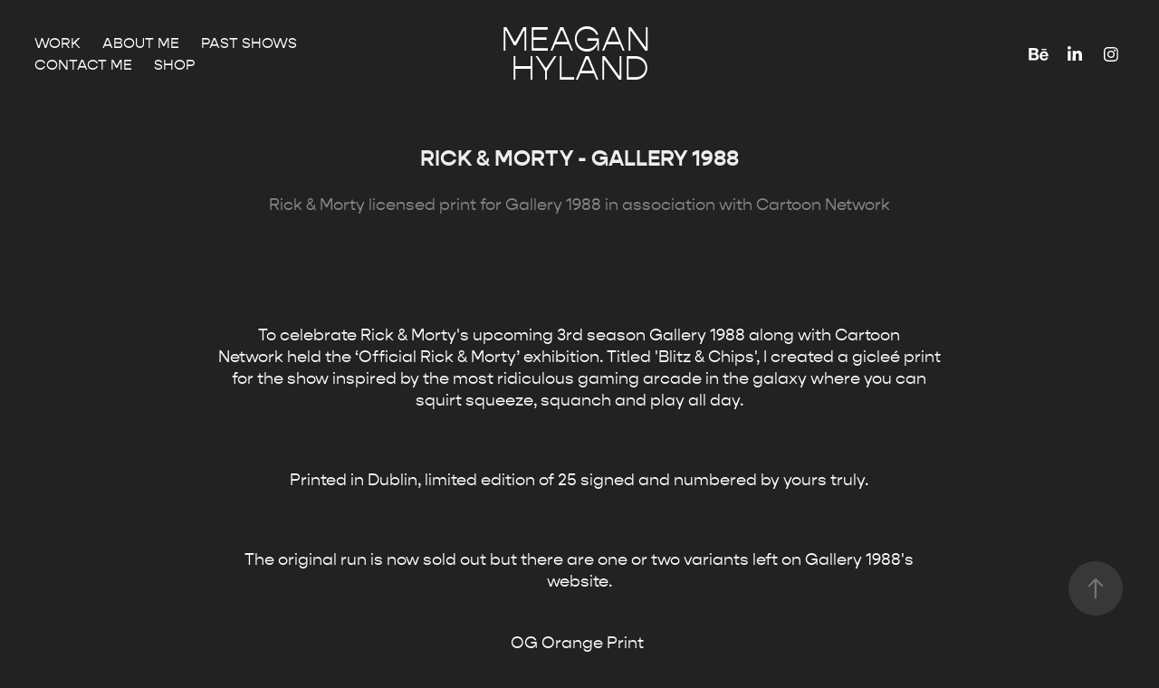

--- FILE ---
content_type: text/html; charset=utf-8
request_url: https://meaganhyland.com/rick-morty-gallery-1988
body_size: 11992
content:
<!DOCTYPE HTML>
<html lang="en-US">
<head>
  <meta charset="UTF-8" />
  <meta name="viewport" content="width=device-width, initial-scale=1" />
      <meta name="keywords"  content="rick and morty,cartoon network,Adult Swim,gallery 1988,ILLUSTRATION,print,pop culture,science fiction,games arcade,poster" />
      <meta name="description"  content="Rick &amp; Morty licensed print for Gallery 1988 in association with Cartoon Network" />
      <meta name="twitter:card"  content="summary_large_image" />
      <meta name="twitter:site"  content="@AdobePortfolio" />
      <meta  property="og:title" content="Meagan Hyland's Portfolio - Rick &amp; Morty - Gallery 1988" />
      <meta  property="og:description" content="Rick &amp; Morty licensed print for Gallery 1988 in association with Cartoon Network" />
      <meta  property="og:image" content="https://cdn.myportfolio.com/3dca79d73352b9e25ae0a0657e0d6423/a017030e6b63d6da50e342ebef5708999182e305717bc5597043f4f1d0b5723bd2bdac5262d25c10_car_3x4.jpg?h=218ed3a6f47464ae153bd033ba506ceb" />
        <link rel="icon" href="https://cdn.myportfolio.com/3dca79d73352b9e25ae0a0657e0d6423/fc71f43c-0d99-48e1-b6f1-c20fccfcf8cf_carw_1x1x32.png?h=bcc204f516a85e107460d24a85cc1928" />
      <link rel="stylesheet" href="/dist/css/main.css" type="text/css" />
      <link rel="stylesheet" href="https://cdn.myportfolio.com/3dca79d73352b9e25ae0a0657e0d6423/717829a48b5fad64747b7bf2f577ae731762780566.css?h=3b024bf5ae09ba160bed32f9bcad6389" type="text/css" />
    <link rel="canonical" href="https://meaganhyland.com/rick-morty-gallery-1988" />
      <title>Meagan Hyland's Portfolio - Rick &amp; Morty - Gallery 1988</title>
    <script type="text/javascript" src="//use.typekit.net/ik/[base64].js?cb=35f77bfb8b50944859ea3d3804e7194e7a3173fb" async onload="
    try {
      window.Typekit.load();
    } catch (e) {
      console.warn('Typekit not loaded.');
    }
    "></script>
</head>
  <body class="transition-enabled">  <div class='page-background-video page-background-video-with-panel'>
  </div>
  <div class="js-responsive-nav">
    <div class="responsive-nav has-social">
      <div class="close-responsive-click-area js-close-responsive-nav">
        <div class="close-responsive-button"></div>
      </div>
          <nav class="nav-container" data-hover-hint="nav" data-hover-hint-placement="bottom-start">
                <div class="gallery-title"><a href="/projects" >Work</a></div>
      <div class="page-title">
        <a href="/about" >About Me</a>
      </div>
      <div class="page-title">
        <a href="/past-shows" >Past Shows</a>
      </div>
      <div class="page-title">
        <a href="/contact-me" >Contact me</a>
      </div>
      <div class="link-title">
        <a href="http://meaganhyland.bigcartel.com/" target="_blank">Shop</a>
      </div>
          </nav>
        <div class="social pf-nav-social" data-context="theme.nav" data-hover-hint="navSocialIcons" data-hover-hint-placement="bottom-start">
          <ul>
                  <li>
                    <a href="https://www.behance.net/MegHyland" target="_blank">
                      <svg id="Layer_1" data-name="Layer 1" xmlns="http://www.w3.org/2000/svg" viewBox="0 0 30 24" class="icon"><path id="path-1" d="M18.83,14.38a2.78,2.78,0,0,0,.65,1.9,2.31,2.31,0,0,0,1.7.59,2.31,2.31,0,0,0,1.38-.41,1.79,1.79,0,0,0,.71-0.87h2.31a4.48,4.48,0,0,1-1.71,2.53,5,5,0,0,1-2.78.76,5.53,5.53,0,0,1-2-.37,4.34,4.34,0,0,1-1.55-1,4.77,4.77,0,0,1-1-1.63,6.29,6.29,0,0,1,0-4.13,4.83,4.83,0,0,1,1-1.64A4.64,4.64,0,0,1,19.09,9a4.86,4.86,0,0,1,2-.4A4.5,4.5,0,0,1,23.21,9a4.36,4.36,0,0,1,1.5,1.3,5.39,5.39,0,0,1,.84,1.86,7,7,0,0,1,.18,2.18h-6.9Zm3.67-3.24A1.94,1.94,0,0,0,21,10.6a2.26,2.26,0,0,0-1,.22,2,2,0,0,0-.66.54,1.94,1.94,0,0,0-.35.69,3.47,3.47,0,0,0-.12.65h4.29A2.75,2.75,0,0,0,22.5,11.14ZM18.29,6h5.36V7.35H18.29V6ZM13.89,17.7a4.4,4.4,0,0,1-1.51.7,6.44,6.44,0,0,1-1.73.22H4.24V5.12h6.24a7.7,7.7,0,0,1,1.73.17,3.67,3.67,0,0,1,1.33.56,2.6,2.6,0,0,1,.86,1,3.74,3.74,0,0,1,.3,1.58,3,3,0,0,1-.46,1.7,3.33,3.33,0,0,1-1.35,1.12,3.19,3.19,0,0,1,1.82,1.26,3.79,3.79,0,0,1,.59,2.17,3.79,3.79,0,0,1-.39,1.77A3.24,3.24,0,0,1,13.89,17.7ZM11.72,8.19a1.25,1.25,0,0,0-.45-0.47,1.88,1.88,0,0,0-.64-0.24,5.5,5.5,0,0,0-.76-0.05H7.16v3.16h3a2,2,0,0,0,1.28-.38A1.43,1.43,0,0,0,11.89,9,1.73,1.73,0,0,0,11.72,8.19ZM11.84,13a2.39,2.39,0,0,0-1.52-.45H7.16v3.73h3.11a3.61,3.61,0,0,0,.82-0.09A2,2,0,0,0,11.77,16a1.39,1.39,0,0,0,.47-0.54,1.85,1.85,0,0,0,.17-0.88A1.77,1.77,0,0,0,11.84,13Z"/></svg>
                    </a>
                  </li>
                  <li>
                    <a href="https://ie.linkedin.com/in/meagan-hyland-13a71124" target="_blank">
                      <svg version="1.1" id="Layer_1" xmlns="http://www.w3.org/2000/svg" xmlns:xlink="http://www.w3.org/1999/xlink" viewBox="0 0 30 24" style="enable-background:new 0 0 30 24;" xml:space="preserve" class="icon">
                      <path id="path-1_24_" d="M19.6,19v-5.8c0-1.4-0.5-2.4-1.7-2.4c-1,0-1.5,0.7-1.8,1.3C16,12.3,16,12.6,16,13v6h-3.4
                        c0,0,0.1-9.8,0-10.8H16v1.5c0,0,0,0,0,0h0v0C16.4,9,17.2,7.9,19,7.9c2.3,0,4,1.5,4,4.9V19H19.6z M8.9,6.7L8.9,6.7
                        C7.7,6.7,7,5.9,7,4.9C7,3.8,7.8,3,8.9,3s1.9,0.8,1.9,1.9C10.9,5.9,10.1,6.7,8.9,6.7z M10.6,19H7.2V8.2h3.4V19z"/>
                      </svg>
                    </a>
                  </li>
                  <li>
                    <a href="https://www.instagram.com/meghyland/?hl=en" target="_blank">
                      <svg version="1.1" id="Layer_1" xmlns="http://www.w3.org/2000/svg" xmlns:xlink="http://www.w3.org/1999/xlink" viewBox="0 0 30 24" style="enable-background:new 0 0 30 24;" xml:space="preserve" class="icon">
                      <g>
                        <path d="M15,5.4c2.1,0,2.4,0,3.2,0c0.8,0,1.2,0.2,1.5,0.3c0.4,0.1,0.6,0.3,0.9,0.6c0.3,0.3,0.5,0.5,0.6,0.9
                          c0.1,0.3,0.2,0.7,0.3,1.5c0,0.8,0,1.1,0,3.2s0,2.4,0,3.2c0,0.8-0.2,1.2-0.3,1.5c-0.1,0.4-0.3,0.6-0.6,0.9c-0.3,0.3-0.5,0.5-0.9,0.6
                          c-0.3,0.1-0.7,0.2-1.5,0.3c-0.8,0-1.1,0-3.2,0s-2.4,0-3.2,0c-0.8,0-1.2-0.2-1.5-0.3c-0.4-0.1-0.6-0.3-0.9-0.6
                          c-0.3-0.3-0.5-0.5-0.6-0.9c-0.1-0.3-0.2-0.7-0.3-1.5c0-0.8,0-1.1,0-3.2s0-2.4,0-3.2c0-0.8,0.2-1.2,0.3-1.5c0.1-0.4,0.3-0.6,0.6-0.9
                          c0.3-0.3,0.5-0.5,0.9-0.6c0.3-0.1,0.7-0.2,1.5-0.3C12.6,5.4,12.9,5.4,15,5.4 M15,4c-2.2,0-2.4,0-3.3,0c-0.9,0-1.4,0.2-1.9,0.4
                          c-0.5,0.2-1,0.5-1.4,0.9C7.9,5.8,7.6,6.2,7.4,6.8C7.2,7.3,7.1,7.9,7,8.7C7,9.6,7,9.8,7,12s0,2.4,0,3.3c0,0.9,0.2,1.4,0.4,1.9
                          c0.2,0.5,0.5,1,0.9,1.4c0.4,0.4,0.9,0.7,1.4,0.9c0.5,0.2,1.1,0.3,1.9,0.4c0.9,0,1.1,0,3.3,0s2.4,0,3.3,0c0.9,0,1.4-0.2,1.9-0.4
                          c0.5-0.2,1-0.5,1.4-0.9c0.4-0.4,0.7-0.9,0.9-1.4c0.2-0.5,0.3-1.1,0.4-1.9c0-0.9,0-1.1,0-3.3s0-2.4,0-3.3c0-0.9-0.2-1.4-0.4-1.9
                          c-0.2-0.5-0.5-1-0.9-1.4c-0.4-0.4-0.9-0.7-1.4-0.9c-0.5-0.2-1.1-0.3-1.9-0.4C17.4,4,17.2,4,15,4L15,4L15,4z"/>
                        <path d="M15,7.9c-2.3,0-4.1,1.8-4.1,4.1s1.8,4.1,4.1,4.1s4.1-1.8,4.1-4.1S17.3,7.9,15,7.9L15,7.9z M15,14.7c-1.5,0-2.7-1.2-2.7-2.7
                          c0-1.5,1.2-2.7,2.7-2.7s2.7,1.2,2.7,2.7C17.7,13.5,16.5,14.7,15,14.7L15,14.7z"/>
                        <path d="M20.2,7.7c0,0.5-0.4,1-1,1s-1-0.4-1-1s0.4-1,1-1S20.2,7.2,20.2,7.7L20.2,7.7z"/>
                      </g>
                      </svg>
                    </a>
                  </li>
          </ul>
        </div>
    </div>
  </div>
    <header class="site-header js-site-header " data-context="theme.nav" data-hover-hint="nav" data-hover-hint-placement="top-start">
        <nav class="nav-container" data-hover-hint="nav" data-hover-hint-placement="bottom-start">
                <div class="gallery-title"><a href="/projects" >Work</a></div>
      <div class="page-title">
        <a href="/about" >About Me</a>
      </div>
      <div class="page-title">
        <a href="/past-shows" >Past Shows</a>
      </div>
      <div class="page-title">
        <a href="/contact-me" >Contact me</a>
      </div>
      <div class="link-title">
        <a href="http://meaganhyland.bigcartel.com/" target="_blank">Shop</a>
      </div>
        </nav>
        <div class="logo-wrap" data-context="theme.logo.header" data-hover-hint="logo" data-hover-hint-placement="bottom-start">
          <div class="logo e2e-site-logo-text logo-text  ">
                <a href="/projects" class="preserve-whitespace">Meagan Hyland</a>

          </div>
        </div>
        <div class="social pf-nav-social" data-context="theme.nav" data-hover-hint="navSocialIcons" data-hover-hint-placement="bottom-start">
          <ul>
                  <li>
                    <a href="https://www.behance.net/MegHyland" target="_blank">
                      <svg id="Layer_1" data-name="Layer 1" xmlns="http://www.w3.org/2000/svg" viewBox="0 0 30 24" class="icon"><path id="path-1" d="M18.83,14.38a2.78,2.78,0,0,0,.65,1.9,2.31,2.31,0,0,0,1.7.59,2.31,2.31,0,0,0,1.38-.41,1.79,1.79,0,0,0,.71-0.87h2.31a4.48,4.48,0,0,1-1.71,2.53,5,5,0,0,1-2.78.76,5.53,5.53,0,0,1-2-.37,4.34,4.34,0,0,1-1.55-1,4.77,4.77,0,0,1-1-1.63,6.29,6.29,0,0,1,0-4.13,4.83,4.83,0,0,1,1-1.64A4.64,4.64,0,0,1,19.09,9a4.86,4.86,0,0,1,2-.4A4.5,4.5,0,0,1,23.21,9a4.36,4.36,0,0,1,1.5,1.3,5.39,5.39,0,0,1,.84,1.86,7,7,0,0,1,.18,2.18h-6.9Zm3.67-3.24A1.94,1.94,0,0,0,21,10.6a2.26,2.26,0,0,0-1,.22,2,2,0,0,0-.66.54,1.94,1.94,0,0,0-.35.69,3.47,3.47,0,0,0-.12.65h4.29A2.75,2.75,0,0,0,22.5,11.14ZM18.29,6h5.36V7.35H18.29V6ZM13.89,17.7a4.4,4.4,0,0,1-1.51.7,6.44,6.44,0,0,1-1.73.22H4.24V5.12h6.24a7.7,7.7,0,0,1,1.73.17,3.67,3.67,0,0,1,1.33.56,2.6,2.6,0,0,1,.86,1,3.74,3.74,0,0,1,.3,1.58,3,3,0,0,1-.46,1.7,3.33,3.33,0,0,1-1.35,1.12,3.19,3.19,0,0,1,1.82,1.26,3.79,3.79,0,0,1,.59,2.17,3.79,3.79,0,0,1-.39,1.77A3.24,3.24,0,0,1,13.89,17.7ZM11.72,8.19a1.25,1.25,0,0,0-.45-0.47,1.88,1.88,0,0,0-.64-0.24,5.5,5.5,0,0,0-.76-0.05H7.16v3.16h3a2,2,0,0,0,1.28-.38A1.43,1.43,0,0,0,11.89,9,1.73,1.73,0,0,0,11.72,8.19ZM11.84,13a2.39,2.39,0,0,0-1.52-.45H7.16v3.73h3.11a3.61,3.61,0,0,0,.82-0.09A2,2,0,0,0,11.77,16a1.39,1.39,0,0,0,.47-0.54,1.85,1.85,0,0,0,.17-0.88A1.77,1.77,0,0,0,11.84,13Z"/></svg>
                    </a>
                  </li>
                  <li>
                    <a href="https://ie.linkedin.com/in/meagan-hyland-13a71124" target="_blank">
                      <svg version="1.1" id="Layer_1" xmlns="http://www.w3.org/2000/svg" xmlns:xlink="http://www.w3.org/1999/xlink" viewBox="0 0 30 24" style="enable-background:new 0 0 30 24;" xml:space="preserve" class="icon">
                      <path id="path-1_24_" d="M19.6,19v-5.8c0-1.4-0.5-2.4-1.7-2.4c-1,0-1.5,0.7-1.8,1.3C16,12.3,16,12.6,16,13v6h-3.4
                        c0,0,0.1-9.8,0-10.8H16v1.5c0,0,0,0,0,0h0v0C16.4,9,17.2,7.9,19,7.9c2.3,0,4,1.5,4,4.9V19H19.6z M8.9,6.7L8.9,6.7
                        C7.7,6.7,7,5.9,7,4.9C7,3.8,7.8,3,8.9,3s1.9,0.8,1.9,1.9C10.9,5.9,10.1,6.7,8.9,6.7z M10.6,19H7.2V8.2h3.4V19z"/>
                      </svg>
                    </a>
                  </li>
                  <li>
                    <a href="https://www.instagram.com/meghyland/?hl=en" target="_blank">
                      <svg version="1.1" id="Layer_1" xmlns="http://www.w3.org/2000/svg" xmlns:xlink="http://www.w3.org/1999/xlink" viewBox="0 0 30 24" style="enable-background:new 0 0 30 24;" xml:space="preserve" class="icon">
                      <g>
                        <path d="M15,5.4c2.1,0,2.4,0,3.2,0c0.8,0,1.2,0.2,1.5,0.3c0.4,0.1,0.6,0.3,0.9,0.6c0.3,0.3,0.5,0.5,0.6,0.9
                          c0.1,0.3,0.2,0.7,0.3,1.5c0,0.8,0,1.1,0,3.2s0,2.4,0,3.2c0,0.8-0.2,1.2-0.3,1.5c-0.1,0.4-0.3,0.6-0.6,0.9c-0.3,0.3-0.5,0.5-0.9,0.6
                          c-0.3,0.1-0.7,0.2-1.5,0.3c-0.8,0-1.1,0-3.2,0s-2.4,0-3.2,0c-0.8,0-1.2-0.2-1.5-0.3c-0.4-0.1-0.6-0.3-0.9-0.6
                          c-0.3-0.3-0.5-0.5-0.6-0.9c-0.1-0.3-0.2-0.7-0.3-1.5c0-0.8,0-1.1,0-3.2s0-2.4,0-3.2c0-0.8,0.2-1.2,0.3-1.5c0.1-0.4,0.3-0.6,0.6-0.9
                          c0.3-0.3,0.5-0.5,0.9-0.6c0.3-0.1,0.7-0.2,1.5-0.3C12.6,5.4,12.9,5.4,15,5.4 M15,4c-2.2,0-2.4,0-3.3,0c-0.9,0-1.4,0.2-1.9,0.4
                          c-0.5,0.2-1,0.5-1.4,0.9C7.9,5.8,7.6,6.2,7.4,6.8C7.2,7.3,7.1,7.9,7,8.7C7,9.6,7,9.8,7,12s0,2.4,0,3.3c0,0.9,0.2,1.4,0.4,1.9
                          c0.2,0.5,0.5,1,0.9,1.4c0.4,0.4,0.9,0.7,1.4,0.9c0.5,0.2,1.1,0.3,1.9,0.4c0.9,0,1.1,0,3.3,0s2.4,0,3.3,0c0.9,0,1.4-0.2,1.9-0.4
                          c0.5-0.2,1-0.5,1.4-0.9c0.4-0.4,0.7-0.9,0.9-1.4c0.2-0.5,0.3-1.1,0.4-1.9c0-0.9,0-1.1,0-3.3s0-2.4,0-3.3c0-0.9-0.2-1.4-0.4-1.9
                          c-0.2-0.5-0.5-1-0.9-1.4c-0.4-0.4-0.9-0.7-1.4-0.9c-0.5-0.2-1.1-0.3-1.9-0.4C17.4,4,17.2,4,15,4L15,4L15,4z"/>
                        <path d="M15,7.9c-2.3,0-4.1,1.8-4.1,4.1s1.8,4.1,4.1,4.1s4.1-1.8,4.1-4.1S17.3,7.9,15,7.9L15,7.9z M15,14.7c-1.5,0-2.7-1.2-2.7-2.7
                          c0-1.5,1.2-2.7,2.7-2.7s2.7,1.2,2.7,2.7C17.7,13.5,16.5,14.7,15,14.7L15,14.7z"/>
                        <path d="M20.2,7.7c0,0.5-0.4,1-1,1s-1-0.4-1-1s0.4-1,1-1S20.2,7.2,20.2,7.7L20.2,7.7z"/>
                      </g>
                      </svg>
                    </a>
                  </li>
          </ul>
        </div>
        <div class="hamburger-click-area js-hamburger">
          <div class="hamburger">
            <i></i>
            <i></i>
            <i></i>
          </div>
        </div>
    </header>
    <div class="header-placeholder"></div>
  <div class="site-wrap cfix js-site-wrap">
    <div class="site-container">
      <div class="site-content e2e-site-content">
        <main>
  <div class="page-container" data-context="page.page.container" data-hover-hint="pageContainer">
    <section class="page standard-modules">
        <header class="page-header content" data-context="pages" data-identity="id:p5a66734ee97a6e7af37808aec1dcaf3222b86b05b1d59bb0492fe" data-hover-hint="pageHeader" data-hover-hint-id="p5a66734ee97a6e7af37808aec1dcaf3222b86b05b1d59bb0492fe">
            <h1 class="title preserve-whitespace e2e-site-logo-text">Rick &amp; Morty - Gallery 1988</h1>
            <p class="description">Rick &amp; Morty licensed print for Gallery 1988 in association with Cartoon Network</p>
        </header>
      <div class="page-content js-page-content" data-context="pages" data-identity="id:p5a66734ee97a6e7af37808aec1dcaf3222b86b05b1d59bb0492fe">
        <div id="project-canvas" class="js-project-modules modules content">
          <div id="project-modules">
              
              
              
              
              
              <div class="project-module module text project-module-text align-center js-project-module e2e-site-project-module-text">
  <div class="rich-text js-text-editable module-text"><div><span class="texteditor-inline-color" style="color:#ffffff;">To celebrate Rick &amp; Morty's upcoming 3rd season Gallery 1988 along with Cartoon Network held the ‘Official Rick &amp; Morty’ exhibition. Titled 'Blitz &amp; Chips', I created a gicleé print for the show inspired by the most ridiculous gaming arcade in the galaxy where you can squirt squeeze, squanch and play all day.</span></div><div><span class="texteditor-inline-color" style="color:#ffffff;"><br></span></div><div><span class="texteditor-inline-color" style="color:#ffffff;">Printed in Dublin, limited edition of 25 signed and numbered by yours truly.</span></div><div><span class="texteditor-inline-color" style="color:#ffffff;"><br></span></div><div><span class="texteditor-inline-color" style="color:#ffffff;">The original run is now sold out but there are one or two variants left on Gallery 1988's website.<br><br></span></div><div><span class="texteditor-inline-color" style="color:#ffffff;">OG Orange Print </span></div><div><span class="texteditor-inline-color" style="color:#ffffff;">8.27 x 11.69 inches <br>Signed and numbered, limited edition of 25</span></div><div><span class="texteditor-inline-color" style="color:#ffffff;"><br></span></div><div><span class="texteditor-inline-color" style="color:#ffffff;">Variant Purple Print<br>8.27 x 11.69 inches <br>Signed and numbered, limited edition of 20</span></div></div>
</div>

              
              
              
              
              
              <div class="project-module module image project-module-image js-js-project-module" >

  

  
     <div class="js-lightbox" data-src="https://cdn.myportfolio.com/3dca79d73352b9e25ae0a0657e0d6423/59f81fce0131da66d25c798c79c5b4087d6e36a48044378408b334e9b60f5466b3c098be39c1ed18.jpg?h=5418610a816e5f7202e0d903a25fc1df">
           <img
             class="js-lazy e2e-site-project-module-image"
             src="[data-uri]"
             data-src="https://cdn.myportfolio.com/3dca79d73352b9e25ae0a0657e0d6423/59f81fce0131da66d25c798c79c5b4087d6e36a48044378408b334e9b60f5466b3c098be39c1ed18_rw_1920.jpg?h=15edbbbda3dd48222351da23df2b0726"
             data-srcset="https://cdn.myportfolio.com/3dca79d73352b9e25ae0a0657e0d6423/59f81fce0131da66d25c798c79c5b4087d6e36a48044378408b334e9b60f5466b3c098be39c1ed18_rw_600.jpg?h=adf4daf5c4072f43bebdac3cc03bef4b 600w,https://cdn.myportfolio.com/3dca79d73352b9e25ae0a0657e0d6423/59f81fce0131da66d25c798c79c5b4087d6e36a48044378408b334e9b60f5466b3c098be39c1ed18_rw_1200.jpg?h=f9e0e927dd894584420c288b70d06cf3 1200w,https://cdn.myportfolio.com/3dca79d73352b9e25ae0a0657e0d6423/59f81fce0131da66d25c798c79c5b4087d6e36a48044378408b334e9b60f5466b3c098be39c1ed18_rw_1920.jpg?h=15edbbbda3dd48222351da23df2b0726 1920w,"
             data-sizes="(max-width: 1920px) 100vw, 1920px"
             width="1920"
             height="0"
             style="padding-bottom: 141.33%; background: rgba(0, 0, 0, 0.03)"
             
           >
     </div>
  

</div>

              
              
              
              
              
              
              
              
              
              <div class="project-module module image project-module-image js-js-project-module" >

  

  
     <div class="js-lightbox" data-src="https://cdn.myportfolio.com/3dca79d73352b9e25ae0a0657e0d6423/bf06bff0e8c85ff95e1cd28d8f49fa0dce7167b9e3d6d893cd8692eb9c6428f434d4f56131d13eeb.jpg?h=6cdfdbec96732c022c750040523cf24e">
           <img
             class="js-lazy e2e-site-project-module-image"
             src="[data-uri]"
             data-src="https://cdn.myportfolio.com/3dca79d73352b9e25ae0a0657e0d6423/bf06bff0e8c85ff95e1cd28d8f49fa0dce7167b9e3d6d893cd8692eb9c6428f434d4f56131d13eeb_rw_1920.jpg?h=6b1315fae4d2230437a9aab790623a51"
             data-srcset="https://cdn.myportfolio.com/3dca79d73352b9e25ae0a0657e0d6423/bf06bff0e8c85ff95e1cd28d8f49fa0dce7167b9e3d6d893cd8692eb9c6428f434d4f56131d13eeb_rw_600.jpg?h=59add6b931306d6856eefb7b8625ab70 600w,https://cdn.myportfolio.com/3dca79d73352b9e25ae0a0657e0d6423/bf06bff0e8c85ff95e1cd28d8f49fa0dce7167b9e3d6d893cd8692eb9c6428f434d4f56131d13eeb_rw_1200.jpg?h=97aed4766637cdb16385a7951117426c 1200w,https://cdn.myportfolio.com/3dca79d73352b9e25ae0a0657e0d6423/bf06bff0e8c85ff95e1cd28d8f49fa0dce7167b9e3d6d893cd8692eb9c6428f434d4f56131d13eeb_rw_1920.jpg?h=6b1315fae4d2230437a9aab790623a51 1920w,"
             data-sizes="(max-width: 1920px) 100vw, 1920px"
             width="1920"
             height="0"
             style="padding-bottom: 141.33%; background: rgba(0, 0, 0, 0.03)"
             
           >
     </div>
  

</div>

              
              
              
              
              
              
              
              
          </div>
        </div>
      </div>
    </section>
          <section class="other-projects" data-context="page.page.other_pages" data-hover-hint="otherPages">
            <div class="title-wrapper">
              <div class="title-container">
                  <h3 class="other-projects-title preserve-whitespace">You may also like</h3>
              </div>
            </div>
            <div class="project-covers">
                  <a class="project-cover js-project-cover-touch hold-space has-rollover" href="/hand-lettering-a-to-z" data-context="pages" data-identity="id:p5a66734e84fd289620b13ace0ede27d8d8950951e17aa4001f8fd">
                    <div class="cover-content-container">
                      <div class="cover-image-wrap">
                        <div class="cover-image">
                            <div class="cover cover-rollover">

            <img
              class="cover__img js-lazy"
              src="https://cdn.myportfolio.com/3dca79d73352b9e25ae0a0657e0d6423/590d878f-0705-46df-876c-503314df3470_carw_3x4x32.jpg?h=6c18af50784c3734cd38d027c95ed011"
              data-src="https://cdn.myportfolio.com/3dca79d73352b9e25ae0a0657e0d6423/590d878f-0705-46df-876c-503314df3470_car_3x4.jpg?h=585295c9c6bb0df0bf6018cbd8f907e4"
              data-srcset="https://cdn.myportfolio.com/3dca79d73352b9e25ae0a0657e0d6423/590d878f-0705-46df-876c-503314df3470_carw_3x4x640.jpg?h=1de6ca662507f9a44d6d2412da13db5c 640w, https://cdn.myportfolio.com/3dca79d73352b9e25ae0a0657e0d6423/590d878f-0705-46df-876c-503314df3470_carw_3x4x1280.jpg?h=ebb522c321cb7ee0e126c8c08e1fb47f 1280w, https://cdn.myportfolio.com/3dca79d73352b9e25ae0a0657e0d6423/590d878f-0705-46df-876c-503314df3470_carw_3x4x1366.jpg?h=6eefc68dee37e2f0e5aaf722e5bf9f63 1366w, https://cdn.myportfolio.com/3dca79d73352b9e25ae0a0657e0d6423/590d878f-0705-46df-876c-503314df3470_carw_3x4x1920.jpg?h=04206dca534beb2348386c0f7ed184b0 1920w, https://cdn.myportfolio.com/3dca79d73352b9e25ae0a0657e0d6423/590d878f-0705-46df-876c-503314df3470_carw_3x4x2560.jpg?h=89f2c1c0c52426009f051e356c6cb4cd 2560w, https://cdn.myportfolio.com/3dca79d73352b9e25ae0a0657e0d6423/590d878f-0705-46df-876c-503314df3470_carw_3x4x5120.jpg?h=811c32a4da51f270503b8beae8bc7f4c 5120w"
              data-sizes="(max-width: 540px) 100vw, (max-width: 768px) 50vw, calc(1400px / 4)"
            >
                                      </div>
                            <div class="cover cover-normal has-rollover">

            <img
              class="cover__img js-lazy"
              src="https://cdn.myportfolio.com/3dca79d73352b9e25ae0a0657e0d6423/ce80f0bbe9df7041b1a230395636bdb2ec10fca4b837e5c322dbbb67b5b6bfe9e204f001017ac23a_carw_3x4x32.jpg?h=c102686676ae3aff61db79cdd2275d79"
              data-src="https://cdn.myportfolio.com/3dca79d73352b9e25ae0a0657e0d6423/ce80f0bbe9df7041b1a230395636bdb2ec10fca4b837e5c322dbbb67b5b6bfe9e204f001017ac23a_car_3x4.jpg?h=0c3042502e4fbd1030af07a9c7ac8453"
              data-srcset="https://cdn.myportfolio.com/3dca79d73352b9e25ae0a0657e0d6423/ce80f0bbe9df7041b1a230395636bdb2ec10fca4b837e5c322dbbb67b5b6bfe9e204f001017ac23a_carw_3x4x640.jpg?h=ac84ba9a4da34b872cec60d1dc67266d 640w, https://cdn.myportfolio.com/3dca79d73352b9e25ae0a0657e0d6423/ce80f0bbe9df7041b1a230395636bdb2ec10fca4b837e5c322dbbb67b5b6bfe9e204f001017ac23a_carw_3x4x1280.jpg?h=b7babf5cb1299995ecf384081b76390a 1280w, https://cdn.myportfolio.com/3dca79d73352b9e25ae0a0657e0d6423/ce80f0bbe9df7041b1a230395636bdb2ec10fca4b837e5c322dbbb67b5b6bfe9e204f001017ac23a_carw_3x4x1366.jpg?h=d26805e496468a89c4bc18863ca182d0 1366w, https://cdn.myportfolio.com/3dca79d73352b9e25ae0a0657e0d6423/ce80f0bbe9df7041b1a230395636bdb2ec10fca4b837e5c322dbbb67b5b6bfe9e204f001017ac23a_carw_3x4x1920.jpg?h=eda10ac8bcdf7b3f368647ba77ec91bf 1920w, https://cdn.myportfolio.com/3dca79d73352b9e25ae0a0657e0d6423/ce80f0bbe9df7041b1a230395636bdb2ec10fca4b837e5c322dbbb67b5b6bfe9e204f001017ac23a_carw_3x4x2560.jpg?h=bec6882d48c755cbfee7c47652bfd9e6 2560w, https://cdn.myportfolio.com/3dca79d73352b9e25ae0a0657e0d6423/ce80f0bbe9df7041b1a230395636bdb2ec10fca4b837e5c322dbbb67b5b6bfe9e204f001017ac23a_carw_3x4x5120.jpg?h=1597c55a4b1767929b8c29bf3e15eed2 5120w"
              data-sizes="(max-width: 540px) 100vw, (max-width: 768px) 50vw, calc(1400px / 4)"
            >
                                      </div>
                        </div>
                      </div>
                      <div class="details-wrap">
                        <div class="details">
                          <div class="details-inner">
                              <div class="title preserve-whitespace">Hand Lettering A to Z</div>
                              <div class="date">2018</div>
                          </div>
                        </div>
                      </div>
                    </div>
                  </a>
                  <a class="project-cover js-project-cover-touch hold-space has-rollover" href="/the-state-of-us-illustrators-ireland" data-context="pages" data-identity="id:p5a66734f59a10d1cf64ffdfb8743417c3211e0a245232bfff2786">
                    <div class="cover-content-container">
                      <div class="cover-image-wrap">
                        <div class="cover-image">
                            <div class="cover cover-rollover">

            <img
              class="cover__img js-lazy"
              src="https://cdn.myportfolio.com/3dca79d73352b9e25ae0a0657e0d6423/9cba00e6-9255-487c-99f7-f704fde6613f_carw_3x4x32.jpg?h=fb17ad59baded52aa67ec0d51058dac3"
              data-src="https://cdn.myportfolio.com/3dca79d73352b9e25ae0a0657e0d6423/9cba00e6-9255-487c-99f7-f704fde6613f_car_3x4.jpg?h=7f6f464d6f4231cdffca7fa4e0dee415"
              data-srcset="https://cdn.myportfolio.com/3dca79d73352b9e25ae0a0657e0d6423/9cba00e6-9255-487c-99f7-f704fde6613f_carw_3x4x640.jpg?h=58935fddf96f3af163a874aece658490 640w, https://cdn.myportfolio.com/3dca79d73352b9e25ae0a0657e0d6423/9cba00e6-9255-487c-99f7-f704fde6613f_carw_3x4x1280.jpg?h=fbe6135e2201fdfcc708240593637bcd 1280w, https://cdn.myportfolio.com/3dca79d73352b9e25ae0a0657e0d6423/9cba00e6-9255-487c-99f7-f704fde6613f_carw_3x4x1366.jpg?h=380d430f7707927640fcd9dd62a3c87f 1366w, https://cdn.myportfolio.com/3dca79d73352b9e25ae0a0657e0d6423/9cba00e6-9255-487c-99f7-f704fde6613f_carw_3x4x1920.jpg?h=8c4bd8c566060ccff0a7ee41137a4dd2 1920w, https://cdn.myportfolio.com/3dca79d73352b9e25ae0a0657e0d6423/9cba00e6-9255-487c-99f7-f704fde6613f_carw_3x4x2560.jpg?h=0320ced7665771c2a62eabe921f60651 2560w, https://cdn.myportfolio.com/3dca79d73352b9e25ae0a0657e0d6423/9cba00e6-9255-487c-99f7-f704fde6613f_carw_3x4x5120.jpg?h=766e5b361f6eb078b885c4da077a20cd 5120w"
              data-sizes="(max-width: 540px) 100vw, (max-width: 768px) 50vw, calc(1400px / 4)"
            >
                                      </div>
                            <div class="cover cover-normal has-rollover">

            <img
              class="cover__img js-lazy"
              src="https://cdn.myportfolio.com/3dca79d73352b9e25ae0a0657e0d6423/0d6091ad9cc6a27d0e8de5e7328c504d9f143ee90bb3219b7e3eda0dacdf8a65b432153302e10c43_carw_3x4x32.png?h=77f8e8968038f5d01790c9d05f09a3f7"
              data-src="https://cdn.myportfolio.com/3dca79d73352b9e25ae0a0657e0d6423/0d6091ad9cc6a27d0e8de5e7328c504d9f143ee90bb3219b7e3eda0dacdf8a65b432153302e10c43_car_3x4.png?h=499ff00f1c51d947bd56997ea0c8bee5"
              data-srcset="https://cdn.myportfolio.com/3dca79d73352b9e25ae0a0657e0d6423/0d6091ad9cc6a27d0e8de5e7328c504d9f143ee90bb3219b7e3eda0dacdf8a65b432153302e10c43_carw_3x4x640.png?h=81508f5444a804c3a1bfcd7397bc45c8 640w, https://cdn.myportfolio.com/3dca79d73352b9e25ae0a0657e0d6423/0d6091ad9cc6a27d0e8de5e7328c504d9f143ee90bb3219b7e3eda0dacdf8a65b432153302e10c43_carw_3x4x1280.png?h=175d65f29c7b322c4372a21bb6a09bb2 1280w, https://cdn.myportfolio.com/3dca79d73352b9e25ae0a0657e0d6423/0d6091ad9cc6a27d0e8de5e7328c504d9f143ee90bb3219b7e3eda0dacdf8a65b432153302e10c43_carw_3x4x1366.png?h=5a6e5bbbe74a15c9c4d76428565a5a70 1366w, https://cdn.myportfolio.com/3dca79d73352b9e25ae0a0657e0d6423/0d6091ad9cc6a27d0e8de5e7328c504d9f143ee90bb3219b7e3eda0dacdf8a65b432153302e10c43_carw_3x4x1920.png?h=f280ab9f403ea35a721e7807d7a5fca2 1920w, https://cdn.myportfolio.com/3dca79d73352b9e25ae0a0657e0d6423/0d6091ad9cc6a27d0e8de5e7328c504d9f143ee90bb3219b7e3eda0dacdf8a65b432153302e10c43_carw_3x4x2560.png?h=d4e1205676822225f2b865fb1fe0d577 2560w, https://cdn.myportfolio.com/3dca79d73352b9e25ae0a0657e0d6423/0d6091ad9cc6a27d0e8de5e7328c504d9f143ee90bb3219b7e3eda0dacdf8a65b432153302e10c43_carw_3x4x5120.png?h=17d1807a17214d5e9436b1a2c2982030 5120w"
              data-sizes="(max-width: 540px) 100vw, (max-width: 768px) 50vw, calc(1400px / 4)"
            >
                                      </div>
                        </div>
                      </div>
                      <div class="details-wrap">
                        <div class="details">
                          <div class="details-inner">
                              <div class="title preserve-whitespace">The State of Us - Illustrators Ireland</div>
                              <div class="date">2018</div>
                          </div>
                        </div>
                      </div>
                    </div>
                  </a>
                  <a class="project-cover js-project-cover-touch hold-space has-rollover" href="/edgar-wright-show-gallery-1988" data-context="pages" data-identity="id:p566958098daf18a6334b8bd0b3785a0ed5d34cfd946c33761133a">
                    <div class="cover-content-container">
                      <div class="cover-image-wrap">
                        <div class="cover-image">
                            <div class="cover cover-rollover">

            <img
              class="cover__img js-lazy"
              src="https://cdn.myportfolio.com/3dca79d73352b9e25ae0a0657e0d6423/b468fcd3-2707-416f-9630-09162a82f35f_carw_3x4x32.jpg?h=78c0ff4b5c975a05f169824b4b708b62"
              data-src="https://cdn.myportfolio.com/3dca79d73352b9e25ae0a0657e0d6423/b468fcd3-2707-416f-9630-09162a82f35f_car_3x4.jpg?h=ecaf207e9fa21fb874f2314c7fb8bc53"
              data-srcset="https://cdn.myportfolio.com/3dca79d73352b9e25ae0a0657e0d6423/b468fcd3-2707-416f-9630-09162a82f35f_carw_3x4x640.jpg?h=1ae620d2be79ce7fb1f5972e17a85f1c 640w, https://cdn.myportfolio.com/3dca79d73352b9e25ae0a0657e0d6423/b468fcd3-2707-416f-9630-09162a82f35f_carw_3x4x1280.jpg?h=cebf2b513f6e1f6f242a22117b782ebd 1280w, https://cdn.myportfolio.com/3dca79d73352b9e25ae0a0657e0d6423/b468fcd3-2707-416f-9630-09162a82f35f_carw_3x4x1366.jpg?h=7404839025bae58b75b7d7ca5e379be6 1366w, https://cdn.myportfolio.com/3dca79d73352b9e25ae0a0657e0d6423/b468fcd3-2707-416f-9630-09162a82f35f_carw_3x4x1920.jpg?h=a53d023705f6882e94d790eb3c10eb3e 1920w, https://cdn.myportfolio.com/3dca79d73352b9e25ae0a0657e0d6423/b468fcd3-2707-416f-9630-09162a82f35f_carw_3x4x2560.jpg?h=a73cebff51fe870d4317cc8a91b2e6ab 2560w, https://cdn.myportfolio.com/3dca79d73352b9e25ae0a0657e0d6423/b468fcd3-2707-416f-9630-09162a82f35f_carw_3x4x5120.jpg?h=28c085d2137ad7612cc7fefc1140c0d8 5120w"
              data-sizes="(max-width: 540px) 100vw, (max-width: 768px) 50vw, calc(1400px / 4)"
            >
                                      </div>
                            <div class="cover cover-normal has-rollover">

            <img
              class="cover__img js-lazy"
              src="https://cdn.myportfolio.com/3dca79d73352b9e25ae0a0657e0d6423/6b526cc7-8469-4b7e-ba27-cec416fc85a1_carw_3x4x32.jpg?h=46c11437502ce12e0c524b37d9c29769"
              data-src="https://cdn.myportfolio.com/3dca79d73352b9e25ae0a0657e0d6423/6b526cc7-8469-4b7e-ba27-cec416fc85a1_car_3x4.jpg?h=852a3143924eb8f38f704d1712b93ab8"
              data-srcset="https://cdn.myportfolio.com/3dca79d73352b9e25ae0a0657e0d6423/6b526cc7-8469-4b7e-ba27-cec416fc85a1_carw_3x4x640.jpg?h=0e420b8d5a07a4ee7927a68ce9371ae6 640w, https://cdn.myportfolio.com/3dca79d73352b9e25ae0a0657e0d6423/6b526cc7-8469-4b7e-ba27-cec416fc85a1_carw_3x4x1280.jpg?h=60543fbf4b162f21957eaa208b92b469 1280w, https://cdn.myportfolio.com/3dca79d73352b9e25ae0a0657e0d6423/6b526cc7-8469-4b7e-ba27-cec416fc85a1_carw_3x4x1366.jpg?h=5a34eb8101ff9647d324ce5144124295 1366w, https://cdn.myportfolio.com/3dca79d73352b9e25ae0a0657e0d6423/6b526cc7-8469-4b7e-ba27-cec416fc85a1_carw_3x4x1920.jpg?h=3574395fb3b6a03918a7d0c0c2263ea9 1920w, https://cdn.myportfolio.com/3dca79d73352b9e25ae0a0657e0d6423/6b526cc7-8469-4b7e-ba27-cec416fc85a1_carw_3x4x2560.jpg?h=63abc2b09c9a322892fc179b2cae7cf0 2560w, https://cdn.myportfolio.com/3dca79d73352b9e25ae0a0657e0d6423/6b526cc7-8469-4b7e-ba27-cec416fc85a1_carw_3x4x5120.jpg?h=b021a7fc063b7d16a2b530f75289c9ae 5120w"
              data-sizes="(max-width: 540px) 100vw, (max-width: 768px) 50vw, calc(1400px / 4)"
            >
                                      </div>
                        </div>
                      </div>
                      <div class="details-wrap">
                        <div class="details">
                          <div class="details-inner">
                              <div class="title preserve-whitespace">EDGAR WRIGHT SHOW - Gallery 1988</div>
                              <div class="date">2013</div>
                          </div>
                        </div>
                      </div>
                    </div>
                  </a>
                  <a class="project-cover js-project-cover-touch hold-space has-rollover" href="/ghostbusters-30th-anniversary-show-gallery-1988" data-context="pages" data-identity="id:p56695809a50b290a17b24c9f8c6e430157640d3729492934272bd">
                    <div class="cover-content-container">
                      <div class="cover-image-wrap">
                        <div class="cover-image">
                            <div class="cover cover-rollover">

            <img
              class="cover__img js-lazy"
              src="https://cdn.myportfolio.com/3dca79d73352b9e25ae0a0657e0d6423/823d7034-e178-439b-9182-d659d92aea50_carw_3x4x32.jpg?h=36bce6fd3cccfd6841c47567c1812a57"
              data-src="https://cdn.myportfolio.com/3dca79d73352b9e25ae0a0657e0d6423/823d7034-e178-439b-9182-d659d92aea50_car_3x4.jpg?h=5d927cb3c07f61029794bb5f91710ace"
              data-srcset="https://cdn.myportfolio.com/3dca79d73352b9e25ae0a0657e0d6423/823d7034-e178-439b-9182-d659d92aea50_carw_3x4x640.jpg?h=9ab032caa9ffc4ddf0c81b0d8f84d362 640w, https://cdn.myportfolio.com/3dca79d73352b9e25ae0a0657e0d6423/823d7034-e178-439b-9182-d659d92aea50_carw_3x4x1280.jpg?h=6c2a752d8b2e38afa4607ced25045a24 1280w, https://cdn.myportfolio.com/3dca79d73352b9e25ae0a0657e0d6423/823d7034-e178-439b-9182-d659d92aea50_carw_3x4x1366.jpg?h=383cb3d5534a8c3ea1b1ba7d8d1c2b8c 1366w, https://cdn.myportfolio.com/3dca79d73352b9e25ae0a0657e0d6423/823d7034-e178-439b-9182-d659d92aea50_carw_3x4x1920.jpg?h=ec0cf469862956fb2dd3e9bf4a0b5372 1920w, https://cdn.myportfolio.com/3dca79d73352b9e25ae0a0657e0d6423/823d7034-e178-439b-9182-d659d92aea50_carw_3x4x2560.jpg?h=b1fad9675b62c05fec323e766b8224f1 2560w, https://cdn.myportfolio.com/3dca79d73352b9e25ae0a0657e0d6423/823d7034-e178-439b-9182-d659d92aea50_carw_3x4x5120.jpg?h=f5ad8dec8fa92245d96d05e60232d041 5120w"
              data-sizes="(max-width: 540px) 100vw, (max-width: 768px) 50vw, calc(1400px / 4)"
            >
                                      </div>
                            <div class="cover cover-normal has-rollover">

            <img
              class="cover__img js-lazy"
              src="https://cdn.myportfolio.com/3dca79d73352b9e25ae0a0657e0d6423/6da0d68c-d49c-472f-9683-eebe7a79d05b_carw_3x4x32.jpg?h=5ef469172d2fd90cf2ba01aa624a72a5"
              data-src="https://cdn.myportfolio.com/3dca79d73352b9e25ae0a0657e0d6423/6da0d68c-d49c-472f-9683-eebe7a79d05b_car_3x4.jpg?h=bda816c379f409bab1f0e8bec7ce85ef"
              data-srcset="https://cdn.myportfolio.com/3dca79d73352b9e25ae0a0657e0d6423/6da0d68c-d49c-472f-9683-eebe7a79d05b_carw_3x4x640.jpg?h=4e492c2cf187a09b6da903ce84f24d57 640w, https://cdn.myportfolio.com/3dca79d73352b9e25ae0a0657e0d6423/6da0d68c-d49c-472f-9683-eebe7a79d05b_carw_3x4x1280.jpg?h=841c433bff9236de79c73dbe1c551ae3 1280w, https://cdn.myportfolio.com/3dca79d73352b9e25ae0a0657e0d6423/6da0d68c-d49c-472f-9683-eebe7a79d05b_carw_3x4x1366.jpg?h=a17bfa72ab5fa16a7fbda5e86be9082b 1366w, https://cdn.myportfolio.com/3dca79d73352b9e25ae0a0657e0d6423/6da0d68c-d49c-472f-9683-eebe7a79d05b_carw_3x4x1920.jpg?h=dde136afa360e6183bf53e7d8cd86010 1920w, https://cdn.myportfolio.com/3dca79d73352b9e25ae0a0657e0d6423/6da0d68c-d49c-472f-9683-eebe7a79d05b_carw_3x4x2560.jpg?h=3aa271d0fdc506c3b8fcc80f56b656fc 2560w, https://cdn.myportfolio.com/3dca79d73352b9e25ae0a0657e0d6423/6da0d68c-d49c-472f-9683-eebe7a79d05b_carw_3x4x5120.jpg?h=8f0856c0987fe225552ab73314c3a4a9 5120w"
              data-sizes="(max-width: 540px) 100vw, (max-width: 768px) 50vw, calc(1400px / 4)"
            >
                                      </div>
                        </div>
                      </div>
                      <div class="details-wrap">
                        <div class="details">
                          <div class="details-inner">
                              <div class="title preserve-whitespace">GHOSTBUSTERS 30TH ANNIVERSARY SHOW - Gallery 1988</div>
                              <div class="date">2014</div>
                          </div>
                        </div>
                      </div>
                    </div>
                  </a>
                  <a class="project-cover js-project-cover-touch hold-space has-rollover" href="/atonement-focus-features-20th-anniversary" data-context="pages" data-identity="id:p5b1ed99a4e862f18c321a7052da49cba0f97fe95306e7ef37f725">
                    <div class="cover-content-container">
                      <div class="cover-image-wrap">
                        <div class="cover-image">
                            <div class="cover cover-rollover">

            <img
              class="cover__img js-lazy"
              src="https://cdn.myportfolio.com/3dca79d73352b9e25ae0a0657e0d6423/8ad20ccc-07a2-4d2d-a59d-b71ba4c8f0ef_carw_3x4x32.jpg?h=7217fe5b322aee8c5bb6eb35e52ee11d"
              data-src="https://cdn.myportfolio.com/3dca79d73352b9e25ae0a0657e0d6423/8ad20ccc-07a2-4d2d-a59d-b71ba4c8f0ef_car_3x4.jpg?h=f7903e47e187df467824c6148bde5746"
              data-srcset="https://cdn.myportfolio.com/3dca79d73352b9e25ae0a0657e0d6423/8ad20ccc-07a2-4d2d-a59d-b71ba4c8f0ef_carw_3x4x640.jpg?h=77b52d88e73734ff30ad36625bca439c 640w, https://cdn.myportfolio.com/3dca79d73352b9e25ae0a0657e0d6423/8ad20ccc-07a2-4d2d-a59d-b71ba4c8f0ef_carw_3x4x1280.jpg?h=eeb71fc2ae50be7289624332cfa5e1ca 1280w, https://cdn.myportfolio.com/3dca79d73352b9e25ae0a0657e0d6423/8ad20ccc-07a2-4d2d-a59d-b71ba4c8f0ef_carw_3x4x1366.jpg?h=92397aa7238f89b404d094df29bc9f9a 1366w, https://cdn.myportfolio.com/3dca79d73352b9e25ae0a0657e0d6423/8ad20ccc-07a2-4d2d-a59d-b71ba4c8f0ef_carw_3x4x1920.jpg?h=5bfc9247f73c28bacaf133bd53b7bf50 1920w, https://cdn.myportfolio.com/3dca79d73352b9e25ae0a0657e0d6423/8ad20ccc-07a2-4d2d-a59d-b71ba4c8f0ef_carw_3x4x2560.jpg?h=2c1301e5e1753d886a1846e35897e5e8 2560w, https://cdn.myportfolio.com/3dca79d73352b9e25ae0a0657e0d6423/8ad20ccc-07a2-4d2d-a59d-b71ba4c8f0ef_carw_3x4x5120.jpg?h=66992897d534f2dab0252436eef964d1 5120w"
              data-sizes="(max-width: 540px) 100vw, (max-width: 768px) 50vw, calc(1400px / 4)"
            >
                                      </div>
                            <div class="cover cover-normal has-rollover">

            <img
              class="cover__img js-lazy"
              src="https://cdn.myportfolio.com/3dca79d73352b9e25ae0a0657e0d6423/722a4796-0fdc-4581-a53a-7c95d5d4ac2b_carw_3x4x32.jpg?h=db346dbd2c4f8b4cf07ed6ce85009d7f"
              data-src="https://cdn.myportfolio.com/3dca79d73352b9e25ae0a0657e0d6423/722a4796-0fdc-4581-a53a-7c95d5d4ac2b_car_3x4.jpg?h=87d836ef97a9ddd1e6af2e3d42195fbb"
              data-srcset="https://cdn.myportfolio.com/3dca79d73352b9e25ae0a0657e0d6423/722a4796-0fdc-4581-a53a-7c95d5d4ac2b_carw_3x4x640.jpg?h=ccb8cf84915439a0cf719e28d8f77c04 640w, https://cdn.myportfolio.com/3dca79d73352b9e25ae0a0657e0d6423/722a4796-0fdc-4581-a53a-7c95d5d4ac2b_carw_3x4x1280.jpg?h=fffc1adba2758d0c423bf61c3340b9ed 1280w, https://cdn.myportfolio.com/3dca79d73352b9e25ae0a0657e0d6423/722a4796-0fdc-4581-a53a-7c95d5d4ac2b_carw_3x4x1366.jpg?h=c29be29e03cff8b1691a7bfd6bdfe1ae 1366w, https://cdn.myportfolio.com/3dca79d73352b9e25ae0a0657e0d6423/722a4796-0fdc-4581-a53a-7c95d5d4ac2b_carw_3x4x1920.jpg?h=38131a8a9e1fac841af51d869bcb1d42 1920w, https://cdn.myportfolio.com/3dca79d73352b9e25ae0a0657e0d6423/722a4796-0fdc-4581-a53a-7c95d5d4ac2b_carw_3x4x2560.jpg?h=857310c310426d5b94c445e9f62c599a 2560w, https://cdn.myportfolio.com/3dca79d73352b9e25ae0a0657e0d6423/722a4796-0fdc-4581-a53a-7c95d5d4ac2b_carw_3x4x5120.jpg?h=7e8c3cb7ff81ff048436ea9c017a2330 5120w"
              data-sizes="(max-width: 540px) 100vw, (max-width: 768px) 50vw, calc(1400px / 4)"
            >
                                      </div>
                        </div>
                      </div>
                      <div class="details-wrap">
                        <div class="details">
                          <div class="details-inner">
                              <div class="title preserve-whitespace">Atonement - Focus Features 20th Anniversary</div>
                              <div class="date">2018</div>
                          </div>
                        </div>
                      </div>
                    </div>
                  </a>
                  <a class="project-cover js-project-cover-touch hold-space has-rollover" href="/crazy-4-cult-8-gallery-1988" data-context="pages" data-identity="id:p56695809b467438718d91c1313d755caec9f73c2753d566e32fc4">
                    <div class="cover-content-container">
                      <div class="cover-image-wrap">
                        <div class="cover-image">
                            <div class="cover cover-rollover">

            <img
              class="cover__img js-lazy"
              src="https://cdn.myportfolio.com/3dca79d73352b9e25ae0a0657e0d6423/82f2bfeb-6a99-4edf-a52c-4e5f8e0fd2a4_carw_3x4x32.jpg?h=379a9dfb6584d094bbee13f067a5bac6"
              data-src="https://cdn.myportfolio.com/3dca79d73352b9e25ae0a0657e0d6423/82f2bfeb-6a99-4edf-a52c-4e5f8e0fd2a4_car_3x4.jpg?h=c34173301df060813f567a2d007e1afa"
              data-srcset="https://cdn.myportfolio.com/3dca79d73352b9e25ae0a0657e0d6423/82f2bfeb-6a99-4edf-a52c-4e5f8e0fd2a4_carw_3x4x640.jpg?h=a69cbf1bffe9d83b19c8f18e79b67544 640w, https://cdn.myportfolio.com/3dca79d73352b9e25ae0a0657e0d6423/82f2bfeb-6a99-4edf-a52c-4e5f8e0fd2a4_carw_3x4x1280.jpg?h=7721075a6f06521aa83a00adaa099aea 1280w, https://cdn.myportfolio.com/3dca79d73352b9e25ae0a0657e0d6423/82f2bfeb-6a99-4edf-a52c-4e5f8e0fd2a4_carw_3x4x1366.jpg?h=1090c1877151b35688632542b30aa699 1366w, https://cdn.myportfolio.com/3dca79d73352b9e25ae0a0657e0d6423/82f2bfeb-6a99-4edf-a52c-4e5f8e0fd2a4_carw_3x4x1920.jpg?h=93e0103a3e0773a9d63ed2f9b6afc792 1920w, https://cdn.myportfolio.com/3dca79d73352b9e25ae0a0657e0d6423/82f2bfeb-6a99-4edf-a52c-4e5f8e0fd2a4_carw_3x4x2560.jpg?h=2497cb4be2ac7c3fc124f7060c1acaeb 2560w, https://cdn.myportfolio.com/3dca79d73352b9e25ae0a0657e0d6423/82f2bfeb-6a99-4edf-a52c-4e5f8e0fd2a4_carw_3x4x5120.jpg?h=480a27c6ef138e11044bfb270c83a43e 5120w"
              data-sizes="(max-width: 540px) 100vw, (max-width: 768px) 50vw, calc(1400px / 4)"
            >
                                      </div>
                            <div class="cover cover-normal has-rollover">

            <img
              class="cover__img js-lazy"
              src="https://cdn.myportfolio.com/3dca79d73352b9e25ae0a0657e0d6423/a561ff61-7673-467b-9e87-4f5efc897b18_carw_3x4x32.jpg?h=9d68ad785de0fd64163491e2762dd2cd"
              data-src="https://cdn.myportfolio.com/3dca79d73352b9e25ae0a0657e0d6423/a561ff61-7673-467b-9e87-4f5efc897b18_car_3x4.jpg?h=f5acb90fddaea9a1fcf5d4dc50d27ce6"
              data-srcset="https://cdn.myportfolio.com/3dca79d73352b9e25ae0a0657e0d6423/a561ff61-7673-467b-9e87-4f5efc897b18_carw_3x4x640.jpg?h=8b9a2f4e9627bf0bbc05b017ebbb31fe 640w, https://cdn.myportfolio.com/3dca79d73352b9e25ae0a0657e0d6423/a561ff61-7673-467b-9e87-4f5efc897b18_carw_3x4x1280.jpg?h=af90fc3d216600399a5edd505d5012b2 1280w, https://cdn.myportfolio.com/3dca79d73352b9e25ae0a0657e0d6423/a561ff61-7673-467b-9e87-4f5efc897b18_carw_3x4x1366.jpg?h=ef73fad710f9cbb6b9b54eddcf3555d2 1366w, https://cdn.myportfolio.com/3dca79d73352b9e25ae0a0657e0d6423/a561ff61-7673-467b-9e87-4f5efc897b18_carw_3x4x1920.jpg?h=43ea96bdd54dad62203ab993a659ed17 1920w, https://cdn.myportfolio.com/3dca79d73352b9e25ae0a0657e0d6423/a561ff61-7673-467b-9e87-4f5efc897b18_carw_3x4x2560.jpg?h=f07bc3eaebe65914ef7d685c8bae1880 2560w, https://cdn.myportfolio.com/3dca79d73352b9e25ae0a0657e0d6423/a561ff61-7673-467b-9e87-4f5efc897b18_carw_3x4x5120.jpg?h=3192c449b410bec1ec709e00706534df 5120w"
              data-sizes="(max-width: 540px) 100vw, (max-width: 768px) 50vw, calc(1400px / 4)"
            >
                                      </div>
                        </div>
                      </div>
                      <div class="details-wrap">
                        <div class="details">
                          <div class="details-inner">
                              <div class="title preserve-whitespace">CRAZY 4 CULT 8 - Gallery 1988</div>
                              <div class="date">2015</div>
                          </div>
                        </div>
                      </div>
                    </div>
                  </a>
                  <a class="project-cover js-project-cover-touch hold-space has-rollover" href="/crazy-4-cult-10-gallery-1988" data-context="pages" data-identity="id:p589386eeab699fe66422e4e9199402111880b459b3efaa2fc65f0">
                    <div class="cover-content-container">
                      <div class="cover-image-wrap">
                        <div class="cover-image">
                            <div class="cover cover-rollover">

            <img
              class="cover__img js-lazy"
              src="https://cdn.myportfolio.com/3dca79d73352b9e25ae0a0657e0d6423/8ab3d668-1836-4101-a7cc-31d4041244b6_carw_3x4x32.jpg?h=d5bea5631bd0274a719a47b575e1d7a4"
              data-src="https://cdn.myportfolio.com/3dca79d73352b9e25ae0a0657e0d6423/8ab3d668-1836-4101-a7cc-31d4041244b6_car_3x4.jpg?h=2c89d85be9521e45f12fc9911ccd8f8f"
              data-srcset="https://cdn.myportfolio.com/3dca79d73352b9e25ae0a0657e0d6423/8ab3d668-1836-4101-a7cc-31d4041244b6_carw_3x4x640.jpg?h=a5f116f0a9451897cd1efeae38a3c886 640w, https://cdn.myportfolio.com/3dca79d73352b9e25ae0a0657e0d6423/8ab3d668-1836-4101-a7cc-31d4041244b6_carw_3x4x1280.jpg?h=d96aae9fd40fed9386f8f5d2c38bc39e 1280w, https://cdn.myportfolio.com/3dca79d73352b9e25ae0a0657e0d6423/8ab3d668-1836-4101-a7cc-31d4041244b6_carw_3x4x1366.jpg?h=2914324943582e9b0a59201555d706a9 1366w, https://cdn.myportfolio.com/3dca79d73352b9e25ae0a0657e0d6423/8ab3d668-1836-4101-a7cc-31d4041244b6_carw_3x4x1920.jpg?h=0a65cf98bf1100dbb76ae6c47338ee83 1920w, https://cdn.myportfolio.com/3dca79d73352b9e25ae0a0657e0d6423/8ab3d668-1836-4101-a7cc-31d4041244b6_carw_3x4x2560.jpg?h=39eb9cccc3e72ee5fff97b8171fdc5f7 2560w, https://cdn.myportfolio.com/3dca79d73352b9e25ae0a0657e0d6423/8ab3d668-1836-4101-a7cc-31d4041244b6_carw_3x4x5120.jpg?h=a1b9a1f8b7c2e1a71419beece702f9a0 5120w"
              data-sizes="(max-width: 540px) 100vw, (max-width: 768px) 50vw, calc(1400px / 4)"
            >
                                      </div>
                            <div class="cover cover-normal has-rollover">

            <img
              class="cover__img js-lazy"
              src="https://cdn.myportfolio.com/3dca79d73352b9e25ae0a0657e0d6423/6edfe210eb3db7561a4a5d37fe9f056a70c4bff0ac007f5352d23a7d7dbe1a98f6dbb0bb6170f092_carw_3x4x32.jpg?h=b10a940e19b47dae2b1d4ee798dce5ab&amp;url=aHR0cHM6Ly9taXItczMtY2RuLWNmLmJlaGFuY2UubmV0L3Byb2plY3RzL29yaWdpbmFsLzFmODg0YTQ3MTMyNzA3LlkzSnZjQ3cxTkRFc05ESTBMREV4T1N3eU1RLmpwZw=="
              data-src="https://cdn.myportfolio.com/3dca79d73352b9e25ae0a0657e0d6423/6edfe210eb3db7561a4a5d37fe9f056a70c4bff0ac007f5352d23a7d7dbe1a98f6dbb0bb6170f092_car_3x4.jpg?h=16a428708e741a4fa2c3e87e0d914c3a&amp;url=aHR0cHM6Ly9taXItczMtY2RuLWNmLmJlaGFuY2UubmV0L3Byb2plY3RzL29yaWdpbmFsLzFmODg0YTQ3MTMyNzA3LlkzSnZjQ3cxTkRFc05ESTBMREV4T1N3eU1RLmpwZw=="
              data-srcset="https://cdn.myportfolio.com/3dca79d73352b9e25ae0a0657e0d6423/6edfe210eb3db7561a4a5d37fe9f056a70c4bff0ac007f5352d23a7d7dbe1a98f6dbb0bb6170f092_carw_3x4x640.jpg?h=a7a7d58307eaaa8ea6b5129cb4140c49&amp;url=aHR0cHM6Ly9taXItczMtY2RuLWNmLmJlaGFuY2UubmV0L3Byb2plY3RzL29yaWdpbmFsLzFmODg0YTQ3MTMyNzA3LlkzSnZjQ3cxTkRFc05ESTBMREV4T1N3eU1RLmpwZw== 640w, https://cdn.myportfolio.com/3dca79d73352b9e25ae0a0657e0d6423/6edfe210eb3db7561a4a5d37fe9f056a70c4bff0ac007f5352d23a7d7dbe1a98f6dbb0bb6170f092_carw_3x4x1280.jpg?h=611b4b609f1cbc133ed2cc9515ae79e2&amp;url=aHR0cHM6Ly9taXItczMtY2RuLWNmLmJlaGFuY2UubmV0L3Byb2plY3RzL29yaWdpbmFsLzFmODg0YTQ3MTMyNzA3LlkzSnZjQ3cxTkRFc05ESTBMREV4T1N3eU1RLmpwZw== 1280w, https://cdn.myportfolio.com/3dca79d73352b9e25ae0a0657e0d6423/6edfe210eb3db7561a4a5d37fe9f056a70c4bff0ac007f5352d23a7d7dbe1a98f6dbb0bb6170f092_carw_3x4x1366.jpg?h=18d8d2ec26b8d309a1dc2bdbafac6a41&amp;url=aHR0cHM6Ly9taXItczMtY2RuLWNmLmJlaGFuY2UubmV0L3Byb2plY3RzL29yaWdpbmFsLzFmODg0YTQ3MTMyNzA3LlkzSnZjQ3cxTkRFc05ESTBMREV4T1N3eU1RLmpwZw== 1366w, https://cdn.myportfolio.com/3dca79d73352b9e25ae0a0657e0d6423/6edfe210eb3db7561a4a5d37fe9f056a70c4bff0ac007f5352d23a7d7dbe1a98f6dbb0bb6170f092_carw_3x4x1920.jpg?h=3d9057aaead5375d583582ef0fb21c23&amp;url=aHR0cHM6Ly9taXItczMtY2RuLWNmLmJlaGFuY2UubmV0L3Byb2plY3RzL29yaWdpbmFsLzFmODg0YTQ3MTMyNzA3LlkzSnZjQ3cxTkRFc05ESTBMREV4T1N3eU1RLmpwZw== 1920w, https://cdn.myportfolio.com/3dca79d73352b9e25ae0a0657e0d6423/6edfe210eb3db7561a4a5d37fe9f056a70c4bff0ac007f5352d23a7d7dbe1a98f6dbb0bb6170f092_carw_3x4x2560.jpg?h=fc0f4fa932a10263fb18fc0cea7b404b&amp;url=aHR0cHM6Ly9taXItczMtY2RuLWNmLmJlaGFuY2UubmV0L3Byb2plY3RzL29yaWdpbmFsLzFmODg0YTQ3MTMyNzA3LlkzSnZjQ3cxTkRFc05ESTBMREV4T1N3eU1RLmpwZw== 2560w, https://cdn.myportfolio.com/3dca79d73352b9e25ae0a0657e0d6423/6edfe210eb3db7561a4a5d37fe9f056a70c4bff0ac007f5352d23a7d7dbe1a98f6dbb0bb6170f092_carw_3x4x5120.jpg?h=09bef3eeb33f2acd111bbc3285e2b844&amp;url=aHR0cHM6Ly9taXItczMtY2RuLWNmLmJlaGFuY2UubmV0L3Byb2plY3RzL29yaWdpbmFsLzFmODg0YTQ3MTMyNzA3LlkzSnZjQ3cxTkRFc05ESTBMREV4T1N3eU1RLmpwZw== 5120w"
              data-sizes="(max-width: 540px) 100vw, (max-width: 768px) 50vw, calc(1400px / 4)"
            >
                                      </div>
                        </div>
                      </div>
                      <div class="details-wrap">
                        <div class="details">
                          <div class="details-inner">
                              <div class="title preserve-whitespace">CRAZY 4 CULT 10 - GALLERY 1988</div>
                              <div class="date">2017</div>
                          </div>
                        </div>
                      </div>
                    </div>
                  </a>
                  <a class="project-cover js-project-cover-touch hold-space" href="/meagans-movie-alphabet" data-context="pages" data-identity="id:p566958096d82acf5bcc0f73decdbd9345d477046276a1b5a278ab">
                    <div class="cover-content-container">
                      <div class="cover-image-wrap">
                        <div class="cover-image">
                            <div class="cover cover-normal">

            <img
              class="cover__img js-lazy"
              src="https://cdn.myportfolio.com/3dca79d73352b9e25ae0a0657e0d6423/39637aa0-03ca-4a50-b2ad-3cc8ad22cce6_carw_3x4x32.jpg?h=b4bcb1b27f97f22ed3e9a6660eaf8dfa"
              data-src="https://cdn.myportfolio.com/3dca79d73352b9e25ae0a0657e0d6423/39637aa0-03ca-4a50-b2ad-3cc8ad22cce6_car_3x4.jpg?h=5e20df816551588f224e782d3012eb4b"
              data-srcset="https://cdn.myportfolio.com/3dca79d73352b9e25ae0a0657e0d6423/39637aa0-03ca-4a50-b2ad-3cc8ad22cce6_carw_3x4x640.jpg?h=c73f732d9a31abecf2dcc4eef1fab4fd 640w, https://cdn.myportfolio.com/3dca79d73352b9e25ae0a0657e0d6423/39637aa0-03ca-4a50-b2ad-3cc8ad22cce6_carw_3x4x1280.jpg?h=4e8ea7bdf1039d77957416016664d57b 1280w, https://cdn.myportfolio.com/3dca79d73352b9e25ae0a0657e0d6423/39637aa0-03ca-4a50-b2ad-3cc8ad22cce6_carw_3x4x1366.jpg?h=dbe10dbf2dee3914a832fba197d5241b 1366w, https://cdn.myportfolio.com/3dca79d73352b9e25ae0a0657e0d6423/39637aa0-03ca-4a50-b2ad-3cc8ad22cce6_carw_3x4x1920.jpg?h=c752e7a45aff3684a330aafc5a3ae75e 1920w, https://cdn.myportfolio.com/3dca79d73352b9e25ae0a0657e0d6423/39637aa0-03ca-4a50-b2ad-3cc8ad22cce6_carw_3x4x2560.jpg?h=73f39db240366ec8e0d0dcb8296d7c6b 2560w, https://cdn.myportfolio.com/3dca79d73352b9e25ae0a0657e0d6423/39637aa0-03ca-4a50-b2ad-3cc8ad22cce6_carw_3x4x5120.jpg?h=03125dc737fac20c3d1fe33d5fbb9bcd 5120w"
              data-sizes="(max-width: 540px) 100vw, (max-width: 768px) 50vw, calc(1400px / 4)"
            >
                                      </div>
                        </div>
                      </div>
                      <div class="details-wrap">
                        <div class="details">
                          <div class="details-inner">
                              <div class="title preserve-whitespace">Meagan's Movie Alphabet</div>
                              <div class="date">2012</div>
                          </div>
                        </div>
                      </div>
                    </div>
                  </a>
                  <a class="project-cover js-project-cover-touch hold-space has-rollover" href="/guts-magazine-promo-video" data-context="pages" data-identity="id:p589386eebf1edc294c19eddc0633c0163dd19fc8b904fe541f0e6">
                    <div class="cover-content-container">
                      <div class="cover-image-wrap">
                        <div class="cover-image">
                            <div class="cover cover-rollover">

            <img
              class="cover__img js-lazy"
              src="https://cdn.myportfolio.com/3dca79d73352b9e25ae0a0657e0d6423/0a0421b2-6770-4d9a-a8dc-e425fb8edfb0_carw_3x4x32.jpg?h=2e6e90a0f427c552639becb95d2b4458"
              data-src="https://cdn.myportfolio.com/3dca79d73352b9e25ae0a0657e0d6423/0a0421b2-6770-4d9a-a8dc-e425fb8edfb0_car_3x4.jpg?h=3aa208b4540a7de621432e32bc4f68be"
              data-srcset="https://cdn.myportfolio.com/3dca79d73352b9e25ae0a0657e0d6423/0a0421b2-6770-4d9a-a8dc-e425fb8edfb0_carw_3x4x640.jpg?h=377fb0faaf5610cfa8440c37667eb289 640w, https://cdn.myportfolio.com/3dca79d73352b9e25ae0a0657e0d6423/0a0421b2-6770-4d9a-a8dc-e425fb8edfb0_carw_3x4x1280.jpg?h=5bfd89eb29af61eb00d01a6271537359 1280w, https://cdn.myportfolio.com/3dca79d73352b9e25ae0a0657e0d6423/0a0421b2-6770-4d9a-a8dc-e425fb8edfb0_carw_3x4x1366.jpg?h=e7cd69b9e09de01a9c2a8bd71c7c70a7 1366w, https://cdn.myportfolio.com/3dca79d73352b9e25ae0a0657e0d6423/0a0421b2-6770-4d9a-a8dc-e425fb8edfb0_carw_3x4x1920.jpg?h=33399a7cd4b52feed6b35317be013efa 1920w, https://cdn.myportfolio.com/3dca79d73352b9e25ae0a0657e0d6423/0a0421b2-6770-4d9a-a8dc-e425fb8edfb0_carw_3x4x2560.jpg?h=7d711d0847459f72f9d75721b7ad071c 2560w, https://cdn.myportfolio.com/3dca79d73352b9e25ae0a0657e0d6423/0a0421b2-6770-4d9a-a8dc-e425fb8edfb0_carw_3x4x5120.jpg?h=63afab1e587a601fee0c6f8c9958f981 5120w"
              data-sizes="(max-width: 540px) 100vw, (max-width: 768px) 50vw, calc(1400px / 4)"
            >
                                      </div>
                            <div class="cover cover-normal has-rollover">

            <img
              class="cover__img js-lazy"
              src="https://cdn.myportfolio.com/3dca79d73352b9e25ae0a0657e0d6423/ddb1c6be614a42a5b1326ff7526fe56d2e6b3d3da42ca616658b1f974affd022387408a132a5cde6_carw_3x4x32.jpg?h=dd55bb86f3eda74941cb40defd387a8f&amp;url=aHR0cHM6Ly9taXItczMtY2RuLWNmLmJlaGFuY2UubmV0L3Byb2plY3RzL29yaWdpbmFsL2U1YjZkNTQ4MjgyNjk3LlkzSnZjQ3d4TVRVekxEa3dNaXd4TkN3dy5qcGc="
              data-src="https://cdn.myportfolio.com/3dca79d73352b9e25ae0a0657e0d6423/ddb1c6be614a42a5b1326ff7526fe56d2e6b3d3da42ca616658b1f974affd022387408a132a5cde6_car_3x4.jpg?h=829474bb449026824cad01e4e30e10a7&amp;url=aHR0cHM6Ly9taXItczMtY2RuLWNmLmJlaGFuY2UubmV0L3Byb2plY3RzL29yaWdpbmFsL2U1YjZkNTQ4MjgyNjk3LlkzSnZjQ3d4TVRVekxEa3dNaXd4TkN3dy5qcGc="
              data-srcset="https://cdn.myportfolio.com/3dca79d73352b9e25ae0a0657e0d6423/ddb1c6be614a42a5b1326ff7526fe56d2e6b3d3da42ca616658b1f974affd022387408a132a5cde6_carw_3x4x640.jpg?h=cfc16476cbfb1dfeb026d84340d27d41&amp;url=aHR0cHM6Ly9taXItczMtY2RuLWNmLmJlaGFuY2UubmV0L3Byb2plY3RzL29yaWdpbmFsL2U1YjZkNTQ4MjgyNjk3LlkzSnZjQ3d4TVRVekxEa3dNaXd4TkN3dy5qcGc= 640w, https://cdn.myportfolio.com/3dca79d73352b9e25ae0a0657e0d6423/ddb1c6be614a42a5b1326ff7526fe56d2e6b3d3da42ca616658b1f974affd022387408a132a5cde6_carw_3x4x1280.jpg?h=50a89cdcae0c8e53547dacb053ab5bd7&amp;url=aHR0cHM6Ly9taXItczMtY2RuLWNmLmJlaGFuY2UubmV0L3Byb2plY3RzL29yaWdpbmFsL2U1YjZkNTQ4MjgyNjk3LlkzSnZjQ3d4TVRVekxEa3dNaXd4TkN3dy5qcGc= 1280w, https://cdn.myportfolio.com/3dca79d73352b9e25ae0a0657e0d6423/ddb1c6be614a42a5b1326ff7526fe56d2e6b3d3da42ca616658b1f974affd022387408a132a5cde6_carw_3x4x1366.jpg?h=4b46972ecc6502a5d3d08cef1ccd32c6&amp;url=aHR0cHM6Ly9taXItczMtY2RuLWNmLmJlaGFuY2UubmV0L3Byb2plY3RzL29yaWdpbmFsL2U1YjZkNTQ4MjgyNjk3LlkzSnZjQ3d4TVRVekxEa3dNaXd4TkN3dy5qcGc= 1366w, https://cdn.myportfolio.com/3dca79d73352b9e25ae0a0657e0d6423/ddb1c6be614a42a5b1326ff7526fe56d2e6b3d3da42ca616658b1f974affd022387408a132a5cde6_carw_3x4x1920.jpg?h=6b0dd659c8d41234c4de69a4a3e92355&amp;url=aHR0cHM6Ly9taXItczMtY2RuLWNmLmJlaGFuY2UubmV0L3Byb2plY3RzL29yaWdpbmFsL2U1YjZkNTQ4MjgyNjk3LlkzSnZjQ3d4TVRVekxEa3dNaXd4TkN3dy5qcGc= 1920w, https://cdn.myportfolio.com/3dca79d73352b9e25ae0a0657e0d6423/ddb1c6be614a42a5b1326ff7526fe56d2e6b3d3da42ca616658b1f974affd022387408a132a5cde6_carw_3x4x2560.jpg?h=e53f0c5da444bbb091061dd634d9157a&amp;url=aHR0cHM6Ly9taXItczMtY2RuLWNmLmJlaGFuY2UubmV0L3Byb2plY3RzL29yaWdpbmFsL2U1YjZkNTQ4MjgyNjk3LlkzSnZjQ3d4TVRVekxEa3dNaXd4TkN3dy5qcGc= 2560w, https://cdn.myportfolio.com/3dca79d73352b9e25ae0a0657e0d6423/ddb1c6be614a42a5b1326ff7526fe56d2e6b3d3da42ca616658b1f974affd022387408a132a5cde6_carw_3x4x5120.jpg?h=dbd7fc301ce95f34807637034feb88c5&amp;url=aHR0cHM6Ly9taXItczMtY2RuLWNmLmJlaGFuY2UubmV0L3Byb2plY3RzL29yaWdpbmFsL2U1YjZkNTQ4MjgyNjk3LlkzSnZjQ3d4TVRVekxEa3dNaXd4TkN3dy5qcGc= 5120w"
              data-sizes="(max-width: 540px) 100vw, (max-width: 768px) 50vw, calc(1400px / 4)"
            >
                                      </div>
                        </div>
                      </div>
                      <div class="details-wrap">
                        <div class="details">
                          <div class="details-inner">
                              <div class="title preserve-whitespace">GUTS MAGAZINE - PROMO VIDEO</div>
                              <div class="date">2017</div>
                          </div>
                        </div>
                      </div>
                    </div>
                  </a>
                  <a class="project-cover js-project-cover-touch hold-space has-rollover" href="/cinema-book-club-light-house-cinema" data-context="pages" data-identity="id:p5f02e4d0dad0db6b46cbc5bdc7800a3f30184d03ef71d7fc179d5">
                    <div class="cover-content-container">
                      <div class="cover-image-wrap">
                        <div class="cover-image">
                            <div class="cover cover-rollover">

            <img
              class="cover__img js-lazy"
              src="https://cdn.myportfolio.com/3dca79d73352b9e25ae0a0657e0d6423/b4a3ad3f-1726-465c-be87-09de9b14cce6_carw_3x4x32.jpg?h=f3b0df9286159e25dd6fd344bcb4c505"
              data-src="https://cdn.myportfolio.com/3dca79d73352b9e25ae0a0657e0d6423/b4a3ad3f-1726-465c-be87-09de9b14cce6_car_3x4.jpg?h=2c262b6265e9bb2102519572424d5d60"
              data-srcset="https://cdn.myportfolio.com/3dca79d73352b9e25ae0a0657e0d6423/b4a3ad3f-1726-465c-be87-09de9b14cce6_carw_3x4x640.jpg?h=ffa0c358d426db67db61e745404d2e1c 640w, https://cdn.myportfolio.com/3dca79d73352b9e25ae0a0657e0d6423/b4a3ad3f-1726-465c-be87-09de9b14cce6_carw_3x4x1280.jpg?h=e058ce6caef9e4cd117b488f425b1f36 1280w, https://cdn.myportfolio.com/3dca79d73352b9e25ae0a0657e0d6423/b4a3ad3f-1726-465c-be87-09de9b14cce6_carw_3x4x1366.jpg?h=8c40bea84c10474a65a8039829fbfe06 1366w, https://cdn.myportfolio.com/3dca79d73352b9e25ae0a0657e0d6423/b4a3ad3f-1726-465c-be87-09de9b14cce6_carw_3x4x1920.jpg?h=2984c8d48524aec712325cc704269c92 1920w, https://cdn.myportfolio.com/3dca79d73352b9e25ae0a0657e0d6423/b4a3ad3f-1726-465c-be87-09de9b14cce6_carw_3x4x2560.jpg?h=4d6787ee992f08a60ac82577ceaceb7e 2560w, https://cdn.myportfolio.com/3dca79d73352b9e25ae0a0657e0d6423/b4a3ad3f-1726-465c-be87-09de9b14cce6_carw_3x4x5120.jpg?h=09562fef402d1b45f3beea0c71e4d2b6 5120w"
              data-sizes="(max-width: 540px) 100vw, (max-width: 768px) 50vw, calc(1400px / 4)"
            >
                                      </div>
                            <div class="cover cover-normal has-rollover">

            <img
              class="cover__img js-lazy"
              src="https://cdn.myportfolio.com/3dca79d73352b9e25ae0a0657e0d6423/284e54cb-f1ef-495b-accf-92de5c2c84cb_carw_3x4x32.png?h=f82ae527e4f57c6b6b453e5ce09d5645"
              data-src="https://cdn.myportfolio.com/3dca79d73352b9e25ae0a0657e0d6423/284e54cb-f1ef-495b-accf-92de5c2c84cb_car_3x4.png?h=d344501e2afdb295645f7c2f3c6f524c"
              data-srcset="https://cdn.myportfolio.com/3dca79d73352b9e25ae0a0657e0d6423/284e54cb-f1ef-495b-accf-92de5c2c84cb_carw_3x4x640.png?h=71182e2f1d4c81d1d2652d7480705a58 640w, https://cdn.myportfolio.com/3dca79d73352b9e25ae0a0657e0d6423/284e54cb-f1ef-495b-accf-92de5c2c84cb_carw_3x4x1280.png?h=e92fb2a891b8a4f09ee0d4550f4316f5 1280w, https://cdn.myportfolio.com/3dca79d73352b9e25ae0a0657e0d6423/284e54cb-f1ef-495b-accf-92de5c2c84cb_carw_3x4x1366.png?h=77ca7c31190e23f32587a1c2092650f7 1366w, https://cdn.myportfolio.com/3dca79d73352b9e25ae0a0657e0d6423/284e54cb-f1ef-495b-accf-92de5c2c84cb_carw_3x4x1920.png?h=349fe840e05f490862b160850f277b35 1920w, https://cdn.myportfolio.com/3dca79d73352b9e25ae0a0657e0d6423/284e54cb-f1ef-495b-accf-92de5c2c84cb_carw_3x4x2560.png?h=337298401754de7389fab83f5c275ebc 2560w, https://cdn.myportfolio.com/3dca79d73352b9e25ae0a0657e0d6423/284e54cb-f1ef-495b-accf-92de5c2c84cb_carw_3x4x5120.png?h=353883cb430a78a69ddbfe03898bcaf4 5120w"
              data-sizes="(max-width: 540px) 100vw, (max-width: 768px) 50vw, calc(1400px / 4)"
            >
                                      </div>
                        </div>
                      </div>
                      <div class="details-wrap">
                        <div class="details">
                          <div class="details-inner">
                              <div class="title preserve-whitespace">Cinema Book Club - Light House Cinema</div>
                              <div class="date">2020</div>
                          </div>
                        </div>
                      </div>
                    </div>
                  </a>
            </div>
          </section>
        <section class="back-to-top" data-hover-hint="backToTop">
          <a href="#"><span class="arrow">&uarr;</span><span class="preserve-whitespace">Back to Top</span></a>
        </section>
        <a class="back-to-top-fixed js-back-to-top back-to-top-fixed-with-panel" data-hover-hint="backToTop" data-hover-hint-placement="top-start" href="#">
          <svg version="1.1" id="Layer_1" xmlns="http://www.w3.org/2000/svg" xmlns:xlink="http://www.w3.org/1999/xlink" x="0px" y="0px"
           viewBox="0 0 26 26" style="enable-background:new 0 0 26 26;" xml:space="preserve" class="icon icon-back-to-top">
          <g>
            <path d="M13.8,1.3L21.6,9c0.1,0.1,0.1,0.3,0.2,0.4c0.1,0.1,0.1,0.3,0.1,0.4s0,0.3-0.1,0.4c-0.1,0.1-0.1,0.3-0.3,0.4
              c-0.1,0.1-0.2,0.2-0.4,0.3c-0.2,0.1-0.3,0.1-0.4,0.1c-0.1,0-0.3,0-0.4-0.1c-0.2-0.1-0.3-0.2-0.4-0.3L14.2,5l0,19.1
              c0,0.2-0.1,0.3-0.1,0.5c0,0.1-0.1,0.3-0.3,0.4c-0.1,0.1-0.2,0.2-0.4,0.3c-0.1,0.1-0.3,0.1-0.5,0.1c-0.1,0-0.3,0-0.4-0.1
              c-0.1-0.1-0.3-0.1-0.4-0.3c-0.1-0.1-0.2-0.2-0.3-0.4c-0.1-0.1-0.1-0.3-0.1-0.5l0-19.1l-5.7,5.7C6,10.8,5.8,10.9,5.7,11
              c-0.1,0.1-0.3,0.1-0.4,0.1c-0.2,0-0.3,0-0.4-0.1c-0.1-0.1-0.3-0.2-0.4-0.3c-0.1-0.1-0.1-0.2-0.2-0.4C4.1,10.2,4,10.1,4.1,9.9
              c0-0.1,0-0.3,0.1-0.4c0-0.1,0.1-0.3,0.3-0.4l7.7-7.8c0.1,0,0.2-0.1,0.2-0.1c0,0,0.1-0.1,0.2-0.1c0.1,0,0.2,0,0.2-0.1
              c0.1,0,0.1,0,0.2,0c0,0,0.1,0,0.2,0c0.1,0,0.2,0,0.2,0.1c0.1,0,0.1,0.1,0.2,0.1C13.7,1.2,13.8,1.2,13.8,1.3z"/>
          </g>
          </svg>
        </a>
  </div>
              <footer class="site-footer" data-hover-hint="footer">
                <div class="footer-text">
                  Powered by <a href="http://portfolio.adobe.com" target="_blank">Adobe Portfolio</a>
                </div>
              </footer>
        </main>
      </div>
    </div>
  </div>
</body>
<script type="text/javascript">
  // fix for Safari's back/forward cache
  window.onpageshow = function(e) {
    if (e.persisted) { window.location.reload(); }
  };
</script>
  <script type="text/javascript">var __config__ = {"page_id":"p5a66734ee97a6e7af37808aec1dcaf3222b86b05b1d59bb0492fe","theme":{"name":"marta\/tom"},"pageTransition":true,"linkTransition":true,"disableDownload":true,"localizedValidationMessages":{"required":"This field is required","Email":"This field must be a valid email address"},"lightbox":{"enabled":true,"color":{"opacity":0.94,"hex":"#fff"}},"cookie_banner":{"enabled":false},"googleAnalytics":{"trackingCode":"UA-35594595-1","anonymization":false}};</script>
  <script type="text/javascript" src="/site/translations?cb=35f77bfb8b50944859ea3d3804e7194e7a3173fb"></script>
  <script type="text/javascript" src="/dist/js/main.js?cb=35f77bfb8b50944859ea3d3804e7194e7a3173fb"></script>
</html>


--- FILE ---
content_type: text/plain
request_url: https://www.google-analytics.com/j/collect?v=1&_v=j102&a=1137310164&t=pageview&_s=1&dl=https%3A%2F%2Fmeaganhyland.com%2Frick-morty-gallery-1988&ul=en-us%40posix&dt=Meagan%20Hyland%27s%20Portfolio%20-%20Rick%20%26%20Morty%20-%20Gallery%201988&sr=1280x720&vp=1280x720&_u=IEBAAEABAAAAACAAI~&jid=1142824591&gjid=2103739380&cid=1639511446.1769415796&tid=UA-35594595-1&_gid=1214320553.1769415796&_r=1&_slc=1&z=1916878088
body_size: -450
content:
2,cG-DG6DGS3WP7